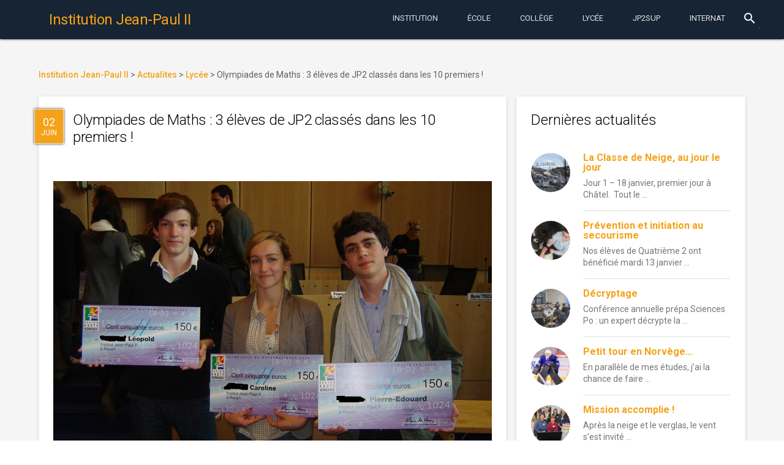

--- FILE ---
content_type: text/html; charset=UTF-8
request_url: https://www.institutionjeanpaul2.fr/2010/06/02/olympiades-de-maths-3-eleves-de-jp2-classes-dans-les-10-premiers/
body_size: 13555
content:
<!DOCTYPE html>
<html lang="fr-FR"
	prefix="og: https://ogp.me/ns#"  class="no-js">
    <head>
        <meta charset="UTF-8">
        <meta http-equiv="X-UA-Compatible" content="IE=edge">
        <meta name="viewport" content="width=device-width, initial-scale=1.0, maximum-scale=1.0, user-scalable=0">
        <meta name="theme-color" content="#162433">
        <meta name="msapplication-navbutton-color" content="#162433">
        <meta name="apple-mobile-web-app-status-bar-style" content="#162433">
        <link rel="icon" href="/wp-content/themes/jp2mdl/img/favicon.ico" type="image/x-icon">
        <link rel="profile" href="http://gmpg.org/xfn/11">
                <link rel="stylesheet" href="//fonts.googleapis.com/css?family=Roboto:300,400,500,700" type="text/css">
        <link rel="stylesheet" href="//fonts.googleapis.com/icon?family=Material+Icons">
        <script defer src="//code.getmdl.io/1.1.3/material.min.js"></script>
        <script>(function(html){html.className = html.className.replace(/\bno-js\b/,'js')})(document.documentElement);</script>
<title>Olympiades de Maths : 3 élèves de JP2 classés dans les 10 premiers ! | Institution Jean-Paul II</title>

		<!-- All in One SEO 4.1.1.2 -->
		<link rel="canonical" href="https://www.institutionjeanpaul2.fr/2010/06/02/olympiades-de-maths-3-eleves-de-jp2-classes-dans-les-10-premiers/" />
		<meta property="og:site_name" content="Institution Jean-Paul II | Institution Catholique privée Jean-Paul II à Rouen. Maternelle-École-College-Lycée. Choisir la confiance." />
		<meta property="og:type" content="article" />
		<meta property="og:title" content="Olympiades de Maths : 3 élèves de JP2 classés dans les 10 premiers ! | Institution Jean-Paul II" />
		<meta property="og:url" content="https://www.institutionjeanpaul2.fr/2010/06/02/olympiades-de-maths-3-eleves-de-jp2-classes-dans-les-10-premiers/" />
		<meta property="article:published_time" content="2010-06-01T22:00:00Z" />
		<meta property="article:modified_time" content="2016-09-14T22:58:42Z" />
		<meta name="twitter:card" content="summary" />
		<meta name="twitter:domain" content="www.institutionjeanpaul2.fr" />
		<meta name="twitter:title" content="Olympiades de Maths : 3 élèves de JP2 classés dans les 10 premiers ! | Institution Jean-Paul II" />
		<script type="application/ld+json" class="aioseo-schema">
			{"@context":"https:\/\/schema.org","@graph":[{"@type":"WebSite","@id":"https:\/\/www.institutionjeanpaul2.fr\/#website","url":"https:\/\/www.institutionjeanpaul2.fr\/","name":"Institution Jean-Paul II","description":"Institution Catholique priv\u00e9e Jean-Paul II \u00e0 Rouen. Maternelle-\u00c9cole-College-Lyc\u00e9e. Choisir la confiance.","publisher":{"@id":"https:\/\/www.institutionjeanpaul2.fr\/#organization"}},{"@type":"Organization","@id":"https:\/\/www.institutionjeanpaul2.fr\/#organization","name":"Institution Jean-Paul II","url":"https:\/\/www.institutionjeanpaul2.fr\/"},{"@type":"BreadcrumbList","@id":"https:\/\/www.institutionjeanpaul2.fr\/2010\/06\/02\/olympiades-de-maths-3-eleves-de-jp2-classes-dans-les-10-premiers\/#breadcrumblist","itemListElement":[{"@type":"ListItem","@id":"https:\/\/www.institutionjeanpaul2.fr\/#listItem","position":"1","item":{"@id":"https:\/\/www.institutionjeanpaul2.fr\/#item","name":"Accueil","description":"Institution Catholique priv\u00e9e Jean-Paul II \u00e0 Rouen. Maternelle-\u00c9cole-College-Lyc\u00e9e. Choisir la confiance.","url":"https:\/\/www.institutionjeanpaul2.fr\/"},"nextItem":"https:\/\/www.institutionjeanpaul2.fr\/2010\/#listItem"},{"@type":"ListItem","@id":"https:\/\/www.institutionjeanpaul2.fr\/2010\/#listItem","position":"2","item":{"@id":"https:\/\/www.institutionjeanpaul2.fr\/2010\/#item","name":"2010","url":"https:\/\/www.institutionjeanpaul2.fr\/2010\/"},"nextItem":"https:\/\/www.institutionjeanpaul2.fr\/2010\/06\/#listItem","previousItem":"https:\/\/www.institutionjeanpaul2.fr\/#listItem"},{"@type":"ListItem","@id":"https:\/\/www.institutionjeanpaul2.fr\/2010\/06\/#listItem","position":"3","item":{"@id":"https:\/\/www.institutionjeanpaul2.fr\/2010\/06\/#item","name":"June","url":"https:\/\/www.institutionjeanpaul2.fr\/2010\/06\/"},"nextItem":"https:\/\/www.institutionjeanpaul2.fr\/2010\/06\/02\/#listItem","previousItem":"https:\/\/www.institutionjeanpaul2.fr\/2010\/#listItem"},{"@type":"ListItem","@id":"https:\/\/www.institutionjeanpaul2.fr\/2010\/06\/02\/#listItem","position":"4","item":{"@id":"https:\/\/www.institutionjeanpaul2.fr\/2010\/06\/02\/#item","name":"1","url":"https:\/\/www.institutionjeanpaul2.fr\/2010\/06\/02\/"},"nextItem":"https:\/\/www.institutionjeanpaul2.fr\/2010\/06\/02\/olympiades-de-maths-3-eleves-de-jp2-classes-dans-les-10-premiers\/#listItem","previousItem":"https:\/\/www.institutionjeanpaul2.fr\/2010\/06\/#listItem"},{"@type":"ListItem","@id":"https:\/\/www.institutionjeanpaul2.fr\/2010\/06\/02\/olympiades-de-maths-3-eleves-de-jp2-classes-dans-les-10-premiers\/#listItem","position":"5","item":{"@id":"https:\/\/www.institutionjeanpaul2.fr\/2010\/06\/02\/olympiades-de-maths-3-eleves-de-jp2-classes-dans-les-10-premiers\/#item","name":"Olympiades de Maths : 3 \u00e9l\u00e8ves de JP2 class\u00e9s dans les 10 premiers !","url":"https:\/\/www.institutionjeanpaul2.fr\/2010\/06\/02\/olympiades-de-maths-3-eleves-de-jp2-classes-dans-les-10-premiers\/"},"previousItem":"https:\/\/www.institutionjeanpaul2.fr\/2010\/06\/02\/#listItem"}]},{"@type":"WebPage","@id":"https:\/\/www.institutionjeanpaul2.fr\/2010\/06\/02\/olympiades-de-maths-3-eleves-de-jp2-classes-dans-les-10-premiers\/#webpage","url":"https:\/\/www.institutionjeanpaul2.fr\/2010\/06\/02\/olympiades-de-maths-3-eleves-de-jp2-classes-dans-les-10-premiers\/","name":"Olympiades de Maths : 3 \u00e9l\u00e8ves de JP2 class\u00e9s dans les 10 premiers ! | Institution Jean-Paul II","inLanguage":"fr-FR","isPartOf":{"@id":"https:\/\/www.institutionjeanpaul2.fr\/#website"},"breadcrumb":{"@id":"https:\/\/www.institutionjeanpaul2.fr\/2010\/06\/02\/olympiades-de-maths-3-eleves-de-jp2-classes-dans-les-10-premiers\/#breadcrumblist"},"author":"https:\/\/www.institutionjeanpaul2.fr\/2010\/06\/02\/olympiades-de-maths-3-eleves-de-jp2-classes-dans-les-10-premiers\/#author","creator":"https:\/\/www.institutionjeanpaul2.fr\/2010\/06\/02\/olympiades-de-maths-3-eleves-de-jp2-classes-dans-les-10-premiers\/#author","image":{"@type":"ImageObject","@id":"https:\/\/www.institutionjeanpaul2.fr\/#mainImage","url":"https:\/\/www.institutionjeanpaul2.fr\/wp-content\/uploads\/2016\/08\/olympiades-de-maths-3-lves-de-jp2-classs-dans-les-10-premiers.JPG","width":"820","height":"615"},"primaryImageOfPage":{"@id":"https:\/\/www.institutionjeanpaul2.fr\/2010\/06\/02\/olympiades-de-maths-3-eleves-de-jp2-classes-dans-les-10-premiers\/#mainImage"},"datePublished":"2010-06-01T22:00:00+02:00","dateModified":"2016-09-14T22:58:42+02:00"},{"@type":"Article","@id":"https:\/\/www.institutionjeanpaul2.fr\/2010\/06\/02\/olympiades-de-maths-3-eleves-de-jp2-classes-dans-les-10-premiers\/#article","name":"Olympiades de Maths : 3 \u00e9l\u00e8ves de JP2 class\u00e9s dans les 10 premiers ! | Institution Jean-Paul II","headline":"Olympiades de Maths : 3 \u00e9l\u00e8ves de JP2 class\u00e9s dans les 10 premiers !","author":{"@id":"https:\/\/www.institutionjeanpaul2.fr\/author\/#author"},"publisher":{"@id":"https:\/\/www.institutionjeanpaul2.fr\/#organization"},"datePublished":"2010-06-01T22:00:00+02:00","dateModified":"2016-09-14T22:58:42+02:00","articleSection":"Lyc\u00e9e","mainEntityOfPage":{"@id":"https:\/\/www.institutionjeanpaul2.fr\/2010\/06\/02\/olympiades-de-maths-3-eleves-de-jp2-classes-dans-les-10-premiers\/#webpage"},"isPartOf":{"@id":"https:\/\/www.institutionjeanpaul2.fr\/2010\/06\/02\/olympiades-de-maths-3-eleves-de-jp2-classes-dans-les-10-premiers\/#webpage"},"image":{"@type":"ImageObject","@id":"https:\/\/www.institutionjeanpaul2.fr\/#articleImage","url":"https:\/\/www.institutionjeanpaul2.fr\/wp-content\/uploads\/2016\/08\/olympiades-de-maths-3-lves-de-jp2-classs-dans-les-10-premiers.JPG","width":"820","height":"615"}}]}
		</script>
		<!-- All in One SEO -->

<link rel='dns-prefetch' href='//fonts.googleapis.com' />
<link rel='dns-prefetch' href='//s.w.org' />
<link rel="alternate" type="application/rss+xml" title="Institution Jean-Paul II &raquo; Flux" href="https://www.institutionjeanpaul2.fr/feed/" />
<link rel="alternate" type="application/rss+xml" title="Institution Jean-Paul II &raquo; Flux des commentaires" href="https://www.institutionjeanpaul2.fr/comments/feed/" />
<link rel="alternate" type="text/calendar" title="Institution Jean-Paul II &raquo; Flux iCal" href="https://www.institutionjeanpaul2.fr/evenements/?ical=1" />
		<!-- This site uses the Google Analytics by ExactMetrics plugin v6.7.0 - Using Analytics tracking - https://www.exactmetrics.com/ -->
		<!-- Note: ExactMetrics is not currently configured on this site. The site owner needs to authenticate with Google Analytics in the ExactMetrics settings panel. -->
					<!-- No UA code set -->
				<!-- / Google Analytics by ExactMetrics -->
				<script type="text/javascript">
			window._wpemojiSettings = {"baseUrl":"https:\/\/s.w.org\/images\/core\/emoji\/13.0.1\/72x72\/","ext":".png","svgUrl":"https:\/\/s.w.org\/images\/core\/emoji\/13.0.1\/svg\/","svgExt":".svg","source":{"concatemoji":"https:\/\/www.institutionjeanpaul2.fr\/wp-includes\/js\/wp-emoji-release.min.js?ver=5.7.14"}};
			!function(e,a,t){var n,r,o,i=a.createElement("canvas"),p=i.getContext&&i.getContext("2d");function s(e,t){var a=String.fromCharCode;p.clearRect(0,0,i.width,i.height),p.fillText(a.apply(this,e),0,0);e=i.toDataURL();return p.clearRect(0,0,i.width,i.height),p.fillText(a.apply(this,t),0,0),e===i.toDataURL()}function c(e){var t=a.createElement("script");t.src=e,t.defer=t.type="text/javascript",a.getElementsByTagName("head")[0].appendChild(t)}for(o=Array("flag","emoji"),t.supports={everything:!0,everythingExceptFlag:!0},r=0;r<o.length;r++)t.supports[o[r]]=function(e){if(!p||!p.fillText)return!1;switch(p.textBaseline="top",p.font="600 32px Arial",e){case"flag":return s([127987,65039,8205,9895,65039],[127987,65039,8203,9895,65039])?!1:!s([55356,56826,55356,56819],[55356,56826,8203,55356,56819])&&!s([55356,57332,56128,56423,56128,56418,56128,56421,56128,56430,56128,56423,56128,56447],[55356,57332,8203,56128,56423,8203,56128,56418,8203,56128,56421,8203,56128,56430,8203,56128,56423,8203,56128,56447]);case"emoji":return!s([55357,56424,8205,55356,57212],[55357,56424,8203,55356,57212])}return!1}(o[r]),t.supports.everything=t.supports.everything&&t.supports[o[r]],"flag"!==o[r]&&(t.supports.everythingExceptFlag=t.supports.everythingExceptFlag&&t.supports[o[r]]);t.supports.everythingExceptFlag=t.supports.everythingExceptFlag&&!t.supports.flag,t.DOMReady=!1,t.readyCallback=function(){t.DOMReady=!0},t.supports.everything||(n=function(){t.readyCallback()},a.addEventListener?(a.addEventListener("DOMContentLoaded",n,!1),e.addEventListener("load",n,!1)):(e.attachEvent("onload",n),a.attachEvent("onreadystatechange",function(){"complete"===a.readyState&&t.readyCallback()})),(n=t.source||{}).concatemoji?c(n.concatemoji):n.wpemoji&&n.twemoji&&(c(n.twemoji),c(n.wpemoji)))}(window,document,window._wpemojiSettings);
		</script>
		<style type="text/css">
img.wp-smiley,
img.emoji {
	display: inline !important;
	border: none !important;
	box-shadow: none !important;
	height: 1em !important;
	width: 1em !important;
	margin: 0 .07em !important;
	vertical-align: -0.1em !important;
	background: none !important;
	padding: 0 !important;
}
</style>
	<link rel='stylesheet' id='wp-block-library-css'  href='https://www.institutionjeanpaul2.fr/wp-includes/css/dist/block-library/style.min.css?ver=5.7.14' type='text/css' media='all' />
<style id='wp-block-library-inline-css' type='text/css'>
.has-text-align-justify{text-align:justify;}
</style>
<link rel='stylesheet' id='wp-childpages-css'  href='https://www.institutionjeanpaul2.fr/wp-content/plugins/childpages/public/css/wp-childpages-public.css?ver=1.0.0' type='text/css' media='all' />
<link rel='stylesheet' id='wordpress-popular-posts-css-css'  href='https://www.institutionjeanpaul2.fr/wp-content/plugins/wordpress-popular-posts/public/css/wpp.css?ver=4.2.2' type='text/css' media='all' />
<link rel='stylesheet' id='twentysixteen-fonts-css'  href='https://fonts.googleapis.com/css?family=Merriweather%3A400%2C700%2C900%2C400italic%2C700italic%2C900italic%7CMontserrat%3A400%2C700%7CInconsolata%3A400&#038;subset=latin%2Clatin-ext' type='text/css' media='all' />
<link rel='stylesheet' id='genericons-css'  href='https://www.institutionjeanpaul2.fr/wp-content/plugins/jetpack/_inc/genericons/genericons/genericons.css?ver=3.1' type='text/css' media='all' />
<link rel='stylesheet' id='twentysixteen-style-css'  href='https://www.institutionjeanpaul2.fr/wp-content/themes/jp2mdl/style.css?ver=5.7.14' type='text/css' media='all' />
<!--[if lt IE 10]>
<link rel='stylesheet' id='twentysixteen-ie-css'  href='https://www.institutionjeanpaul2.fr/wp-content/themes/jp2mdl/css/ie.css?ver=20150930' type='text/css' media='all' />
<![endif]-->
<!--[if lt IE 9]>
<link rel='stylesheet' id='twentysixteen-ie8-css'  href='https://www.institutionjeanpaul2.fr/wp-content/themes/jp2mdl/css/ie8.css?ver=20151230' type='text/css' media='all' />
<![endif]-->
<!--[if lt IE 8]>
<link rel='stylesheet' id='twentysixteen-ie7-css'  href='https://www.institutionjeanpaul2.fr/wp-content/themes/jp2mdl/css/ie7.css?ver=20150930' type='text/css' media='all' />
<![endif]-->
<link rel='stylesheet' id='jetpack_css-css'  href='https://www.institutionjeanpaul2.fr/wp-content/plugins/jetpack/css/jetpack.css?ver=9.7.3' type='text/css' media='all' />
<script type='text/javascript' src='https://www.institutionjeanpaul2.fr/wp-includes/js/jquery/jquery.min.js?ver=3.5.1' id='jquery-core-js'></script>
<script type='text/javascript' src='https://www.institutionjeanpaul2.fr/wp-includes/js/jquery/jquery-migrate.min.js?ver=3.3.2' id='jquery-migrate-js'></script>
<script type='text/javascript' src='https://www.institutionjeanpaul2.fr/wp-content/plugins/childpages/public/js/wp-childpages-public.js?ver=1.0.0' id='wp-childpages-js'></script>
<script type='text/javascript' id='wpp-js-js-extra'>
/* <![CDATA[ */
var wpp_params = {"sampling_active":"0","sampling_rate":"100","ajax_url":"https:\/\/www.institutionjeanpaul2.fr\/wp-json\/wordpress-popular-posts\/v1\/popular-posts\/","ID":"487","token":"71667243fe","debug":""};
/* ]]> */
</script>
<script type='text/javascript' src='https://www.institutionjeanpaul2.fr/wp-content/plugins/wordpress-popular-posts/public/js/wpp-4.2.0.min.js?ver=4.2.2' id='wpp-js-js'></script>
<!--[if lt IE 9]>
<script type='text/javascript' src='https://www.institutionjeanpaul2.fr/wp-content/themes/jp2mdl/js/html5.js?ver=3.7.3' id='twentysixteen-html5-js'></script>
<![endif]-->
<link rel="https://api.w.org/" href="https://www.institutionjeanpaul2.fr/wp-json/" /><link rel="alternate" type="application/json" href="https://www.institutionjeanpaul2.fr/wp-json/wp/v2/posts/487" /><link rel="EditURI" type="application/rsd+xml" title="RSD" href="https://www.institutionjeanpaul2.fr/xmlrpc.php?rsd" />
<link rel="wlwmanifest" type="application/wlwmanifest+xml" href="https://www.institutionjeanpaul2.fr/wp-includes/wlwmanifest.xml" /> 
<meta name="generator" content="WordPress 5.7.14" />
<link rel='shortlink' href='https://www.institutionjeanpaul2.fr/?p=487' />
<link rel="alternate" type="application/json+oembed" href="https://www.institutionjeanpaul2.fr/wp-json/oembed/1.0/embed?url=https%3A%2F%2Fwww.institutionjeanpaul2.fr%2F2010%2F06%2F02%2Folympiades-de-maths-3-eleves-de-jp2-classes-dans-les-10-premiers%2F" />
<link rel="alternate" type="text/xml+oembed" href="https://www.institutionjeanpaul2.fr/wp-json/oembed/1.0/embed?url=https%3A%2F%2Fwww.institutionjeanpaul2.fr%2F2010%2F06%2F02%2Folympiades-de-maths-3-eleves-de-jp2-classes-dans-les-10-premiers%2F&#038;format=xml" />
<meta name="tec-api-version" content="v1"><meta name="tec-api-origin" content="https://www.institutionjeanpaul2.fr"><link rel="https://theeventscalendar.com/" href="https://www.institutionjeanpaul2.fr/wp-json/tribe/events/v1/" /><style type='text/css'>img#wpstats{display:none}</style>
		        <link rel="stylesheet" href="/wp-content/themes/jp2mdl/css/material.min.css" />
        <link rel="stylesheet" href="/wp-content/themes/jp2mdl/css/swiper.min.css" />
        <link rel="stylesheet" href="/wp-content/themes/jp2mdl/css/jp2mdl.css" />
    </head>
    <body class="post-template-default single single-post postid-487 single-format-standard tribe-no-js group-blog">
        <div class="mdl-layout mdl-js-layout mdl-layout--fixed-header mdl-color--grey-100 mdl-color-text--grey-700">
            <header id="header" role="banner" class="mdl-layout__header">
                <div class="mdl-layout__header-row">
                    <!-- Title -->
                    <span class="mdl-layout-title">
                        <a href="https://www.institutionjeanpaul2.fr/" rel="home">
                            <h1>Institution Jean-Paul II</h1>
                        </a>
                    </span>
                    <div class="mdl-layout-spacer"></div>
                    <nav class="mdl-navigation mdl-layout--large-screen-only">
                    <a class="mdl-navigation__link mdl-typography--text-uppercase menu-item menu-item-type-post_type menu-item-object-page" href="https://www.institutionjeanpaul2.fr/notre-projet-educatif/">Institution</a></li>
<a class="mdl-navigation__link mdl-typography--text-uppercase menu-item menu-item-type-post_type menu-item-object-page" href="https://www.institutionjeanpaul2.fr/maternelle-elementaire/">École</a></li>
<a class="mdl-navigation__link mdl-typography--text-uppercase menu-item menu-item-type-post_type menu-item-object-page" href="https://www.institutionjeanpaul2.fr/college/">Collège</a></li>
<a class="mdl-navigation__link mdl-typography--text-uppercase menu-item menu-item-type-post_type menu-item-object-page" href="https://www.institutionjeanpaul2.fr/lycee/">Lycée</a></li>
<a class="mdl-navigation__link mdl-typography--text-uppercase menu-item menu-item-type-post_type menu-item-object-page" href="https://www.institutionjeanpaul2.fr/jp2sup-bts-classes-preparatoires/">JP2Sup</a></li>
<a class="mdl-navigation__link mdl-typography--text-uppercase menu-item menu-item-type-post_type menu-item-object-page" href="https://www.institutionjeanpaul2.fr/internat/">Internat</a></li>
                    </nav>
                    <div class="mdl-textfield mdl-js-textfield mdl-textfield--expandable mdl-textfield--floating-label mdl-textfield--align-right mdl-layout--large-screen-only">
                        <form action="/">
                            <label class="mdl-button mdl-js-button mdl-button--icon" for="waterfall-exp">
                                <i class="material-icons">search</i>
                            </label>
                            <div class="mdl-textfield__expandable-holder">
                                <input class="mdl-textfield__input" type="text" name="s" id="waterfall-exp">
                            </div>
                        </form>
                    </div>
                </div>
            </header>
            <div class="mdl-layout__drawer">
                <span class="mdl-layout-title"><a href="https://www.institutionjeanpaul2.fr/" rel="home">Institution Jean-Paul II</a></span>
                <nav class="mdl-navigation">
                    <li id="menu-item-4230" class="menu-item menu-item-type-post_type menu-item-object-page menu-item-has-children menu-item-4230"><a href="https://www.institutionjeanpaul2.fr/notre-projet-educatif/">Institution<i class="material-icons">keyboard_arrow_left</i></a>
<ul class="sub-menu">
	<li id="menu-item-4313" class="menu-item menu-item-type-post_type menu-item-object-page menu-item-4313"><a href="https://www.institutionjeanpaul2.fr/inscriptions/">Inscriptions</a></li>
	<li id="menu-item-4314" class="menu-item menu-item-type-post_type menu-item-object-page menu-item-4314"><a href="https://www.institutionjeanpaul2.fr/a-qui-sadresser/">A qui s’adresser ?</a></li>
	<li id="menu-item-4321" class="menu-item menu-item-type-post_type menu-item-object-page menu-item-4321"><a href="https://www.institutionjeanpaul2.fr/restauration/">Restauration</a></li>
	<li id="menu-item-4322" class="menu-item menu-item-type-post_type menu-item-object-page menu-item-4322"><a href="https://www.institutionjeanpaul2.fr/menus-de-la-semaine/">Menus de la semaine</a></li>
	<li id="menu-item-4328" class="menu-item menu-item-type-post_type menu-item-object-page menu-item-4328"><a href="https://www.institutionjeanpaul2.fr/a-p-e-l/">A.P.E.L. Jean-Paul II</a></li>
	<li id="menu-item-4327" class="menu-item menu-item-type-post_type menu-item-object-page menu-item-4327"><a href="https://www.institutionjeanpaul2.fr/o-g-e-c/">O.G.E.C.</a></li>
	<li id="menu-item-4323" class="menu-item menu-item-type-post_type menu-item-object-page menu-item-4323"><a href="https://www.institutionjeanpaul2.fr/pastorale/">Pastorale</a></li>
	<li id="menu-item-4315" class="menu-item menu-item-type-post_type menu-item-object-page menu-item-4315"><a href="https://www.institutionjeanpaul2.fr/organigramme/">Professeurs et Membres du Personnel 2023-2024</a></li>
	<li id="menu-item-4316" class="menu-item menu-item-type-post_type menu-item-object-page menu-item-4316"><a href="https://www.institutionjeanpaul2.fr/espace-scolinfo/">Espace EcoleDirecte</a></li>
	<li id="menu-item-4317" class="menu-item menu-item-type-post_type menu-item-object-page menu-item-4317"><a href="https://www.institutionjeanpaul2.fr/calendrier/">Calendrier Général</a></li>
	<li id="menu-item-4318" class="menu-item menu-item-type-post_type menu-item-object-page menu-item-4318"><a href="https://www.institutionjeanpaul2.fr/espace-professeurs/">Espace Professeurs</a></li>
	<li id="menu-item-4319" class="menu-item menu-item-type-post_type menu-item-object-page menu-item-4319"><a href="https://www.institutionjeanpaul2.fr/espace-tice/">Espace TICE</a></li>
	<li id="menu-item-4320" class="menu-item menu-item-type-post_type menu-item-object-page menu-item-4320"><a href="https://www.institutionjeanpaul2.fr/tutoriels/">Tutoriels</a></li>
	<li id="menu-item-4324" class="menu-item menu-item-type-post_type menu-item-object-page menu-item-4324"><a href="https://www.institutionjeanpaul2.fr/ouverture-a-linternational/">Ouverture à l’International</a></li>
	<li id="menu-item-4325" class="menu-item menu-item-type-post_type menu-item-object-page menu-item-4325"><a href="https://www.institutionjeanpaul2.fr/lechiquier-de-jean-paul-ii/">L’Echiquier de Jean-Paul II</a></li>
	<li id="menu-item-4329" class="menu-item menu-item-type-post_type menu-item-object-page menu-item-4329"><a href="https://www.institutionjeanpaul2.fr/anciens-eleves-de-jp2/">Anciens élèves de JP2</a></li>
	<li id="menu-item-4330" class="menu-item menu-item-type-post_type menu-item-object-page menu-item-4330"><a href="https://www.institutionjeanpaul2.fr/anciens-eleves-de-jl/">Anciens élèves de JL</a></li>
</ul>
</li>
<li id="menu-item-4231" class="menu-item menu-item-type-post_type menu-item-object-page menu-item-has-children menu-item-4231"><a href="https://www.institutionjeanpaul2.fr/maternelle-elementaire/">École<i class="material-icons">keyboard_arrow_left</i></a>
<ul class="sub-menu">
	<li id="menu-item-4236" class="menu-item menu-item-type-post_type menu-item-object-page menu-item-4236"><a href="https://www.institutionjeanpaul2.fr/maternelle-elementaire/reglement-interieur-de-lecole/">Règlement Intérieur de l’Ecole</a></li>
	<li id="menu-item-4239" class="menu-item menu-item-type-post_type menu-item-object-page menu-item-4239"><a href="https://www.institutionjeanpaul2.fr/maternelle-elementaire/de-la-maternelle-a-la-sixieme-du-bcd-au-cdi/">De la Maternelle à la Sixième : de la BCD au CDI !</a></li>
	<li id="menu-item-4238" class="menu-item menu-item-type-post_type menu-item-object-page menu-item-4238"><a href="https://www.institutionjeanpaul2.fr/maternelle-elementaire/la-tutelle-des-soeurs-du-sacre-coeur-de-jesus-de-saint-aubin-les-elbeuf/">La Tutelle des Soeurs du Sacré-Coeur de Jésus de Saint-Aubin-lès-Elbeuf</a></li>
	<li id="menu-item-4237" class="menu-item menu-item-type-post_type menu-item-object-page menu-item-4237"><a href="https://www.institutionjeanpaul2.fr/maternelle-elementaire/inauguration-de-lespace-mere-saint-joseph-21-sept-2010/">Inauguration de l’Espace Mère Saint-Joseph 21 sept. 2010</a></li>
</ul>
</li>
<li id="menu-item-4232" class="menu-item menu-item-type-post_type menu-item-object-page menu-item-has-children menu-item-4232"><a href="https://www.institutionjeanpaul2.fr/college/">Collège<i class="material-icons">keyboard_arrow_left</i></a>
<ul class="sub-menu">
	<li id="menu-item-4290" class="menu-item menu-item-type-post_type menu-item-object-page menu-item-4290"><a href="https://www.institutionjeanpaul2.fr/college/liste-des-fournitures-scolaires-pour-septembre-2016/">Liste des FOURNITURES SCOLAIRES pour septembre 2025</a></li>
	<li id="menu-item-4291" class="menu-item menu-item-type-post_type menu-item-object-page menu-item-4291"><a href="https://www.institutionjeanpaul2.fr/college/le-c-d-i-de-linstitution/">Le C.D.I. de l’Institution</a></li>
	<li id="menu-item-4294" class="menu-item menu-item-type-post_type menu-item-object-page menu-item-4294"><a href="https://www.institutionjeanpaul2.fr/college/la-classe-de-neige-en-quatrieme/">La Classe de Neige 2026 en Quatrième</a></li>
	<li id="menu-item-4295" class="menu-item menu-item-type-post_type menu-item-object-page menu-item-4295"><a href="https://www.institutionjeanpaul2.fr/college/apres-la-troisieme-le-diaporama-en-ligne/">Après la Troisième : le DIAPORAMA en ligne</a></li>
	<li id="menu-item-4297" class="menu-item menu-item-type-post_type menu-item-object-page menu-item-4297"><a href="https://www.institutionjeanpaul2.fr/college/livret-de-stage-eleves-de-troisieme/">Livret de Stage – Elèves de Troisième</a></li>
	<li id="menu-item-4296" class="menu-item menu-item-type-post_type menu-item-object-page menu-item-4296"><a href="https://www.institutionjeanpaul2.fr/college/les-resultats-au-brevet-des-colleges/">Les Résultats au Brevet des Collèges, DNB Pro et CFG</a></li>
	<li id="menu-item-4298" class="menu-item menu-item-type-post_type menu-item-object-page menu-item-4298"><a href="https://www.institutionjeanpaul2.fr/college/simulation-individuelle-pour-lobtention-du-dnb/">Simulation individuelle pour l&rsquo;obtention du DNB</a></li>
	<li id="menu-item-4299" class="menu-item menu-item-type-post_type menu-item-object-page menu-item-4299"><a href="https://www.institutionjeanpaul2.fr/college/la-classe-de-sixieme/">La classe de SIXIEME</a></li>
	<li id="menu-item-4300" class="menu-item menu-item-type-post_type menu-item-object-page menu-item-4300"><a href="https://www.institutionjeanpaul2.fr/college/les-mardis-des-sixiemes/">Les Mardis des Sixièmes</a></li>
	<li id="menu-item-4301" class="menu-item menu-item-type-post_type menu-item-object-page menu-item-4301"><a href="https://www.institutionjeanpaul2.fr/college/la-classe-de-cinquieme/">La classe de CINQUIEME</a></li>
	<li id="menu-item-4303" class="menu-item menu-item-type-post_type menu-item-object-page menu-item-4303"><a href="https://www.institutionjeanpaul2.fr/college/la-classe-de-quatrieme/">La classe de QUATRIEME</a></li>
	<li id="menu-item-4302" class="menu-item menu-item-type-post_type menu-item-object-page menu-item-4302"><a href="https://www.institutionjeanpaul2.fr/college/la-classe-de-troisieme/">La classe de TROISIEME</a></li>
	<li id="menu-item-4304" class="menu-item menu-item-type-post_type menu-item-object-page menu-item-4304"><a href="https://www.institutionjeanpaul2.fr/college/la-segpa/">La SEGPA</a></li>
	<li id="menu-item-4305" class="menu-item menu-item-type-post_type menu-item-object-page menu-item-4305"><a href="https://www.institutionjeanpaul2.fr/college/certificat-medical-daptitude-partielle-ou-dinaptitude-totale-a-la-pratique-de-leps/">Certificat médical d’aptitude partielle ou d’inaptitude totale à la pratique de l’EPS</a></li>
	<li id="menu-item-4306" class="menu-item menu-item-type-post_type menu-item-object-page menu-item-4306"><a href="https://www.institutionjeanpaul2.fr/college/reglement-interieur-du-college/">Règlement Intérieur du COLLEGE</a></li>
	<li id="menu-item-4307" class="menu-item menu-item-type-post_type menu-item-object-page menu-item-4307"><a href="https://www.institutionjeanpaul2.fr/college/le-secourisme-en-troisieme/">Le Secourisme en Troisième</a></li>
	<li id="menu-item-4309" class="menu-item menu-item-type-post_type menu-item-object-page menu-item-4309"><a href="https://www.institutionjeanpaul2.fr/college/lassociation-sportive/">L’Association Sportive</a></li>
	<li id="menu-item-4310" class="menu-item menu-item-type-post_type menu-item-object-page menu-item-4310"><a href="https://www.institutionjeanpaul2.fr/college/lespace-sixiemes/">L’Espace Sixièmes</a></li>
	<li id="menu-item-4311" class="menu-item menu-item-type-post_type menu-item-object-page menu-item-4311"><a href="https://www.institutionjeanpaul2.fr/college/les-e-i-p-enfants-intellectuellement-precoces/">Les E.I.P. (Enfants Intellectuellement Précoces)</a></li>
	<li id="menu-item-4312" class="menu-item menu-item-type-post_type menu-item-object-page menu-item-4312"><a href="https://www.institutionjeanpaul2.fr/college/concours-de-la-resistance-et-de-la-deportation/">Concours de la Résistance et de la Déportation</a></li>
</ul>
</li>
<li id="menu-item-4233" class="menu-item menu-item-type-post_type menu-item-object-page menu-item-has-children menu-item-4233"><a href="https://www.institutionjeanpaul2.fr/lycee/">Lycée<i class="material-icons">keyboard_arrow_left</i></a>
<ul class="sub-menu">
	<li id="menu-item-4259" class="menu-item menu-item-type-post_type menu-item-object-page menu-item-4259"><a href="https://www.institutionjeanpaul2.fr/lycee/resultats-au-baccalaureat/">Résultats au Baccalauréat</a></li>
	<li id="menu-item-11165" class="menu-item menu-item-type-post_type menu-item-object-page menu-item-11165"><a href="https://www.institutionjeanpaul2.fr/lycee/liste-des-manuels-au-lycee-rentree-sept-2016/">Liste des MANUELS au Lycée – Rentrée sept. 2018</a></li>
	<li id="menu-item-4261" class="menu-item menu-item-type-post_type menu-item-object-page menu-item-4261"><a href="https://www.institutionjeanpaul2.fr/lycee/apres-la-classe-de-seconde/">Après la Classe de Seconde</a></li>
	<li id="menu-item-4267" class="menu-item menu-item-type-post_type menu-item-object-page menu-item-4267"><a href="https://www.institutionjeanpaul2.fr/lycee/portail-post-bac-procedure-apb-2015/">Portail Post-Bac (Procédure Parcoursup) 2026</a></li>
	<li id="menu-item-4272" class="menu-item menu-item-type-post_type menu-item-object-page menu-item-4272"><a href="https://www.institutionjeanpaul2.fr/lycee/organisation-de-lepreuve-eps-au-bac/">Organisation de l’épreuve EPS au Bac</a></li>
	<li id="menu-item-4262" class="menu-item menu-item-type-post_type menu-item-object-page menu-item-4262"><a href="https://www.institutionjeanpaul2.fr/lycee/la-classe-de-seconde/">La classe de SECONDE</a></li>
	<li id="menu-item-4273" class="menu-item menu-item-type-post_type menu-item-object-page menu-item-4273"><a href="https://www.institutionjeanpaul2.fr/lycee/les-enseignements-dexploration-en-seconde/">Les enseignements d&rsquo;exploration en Seconde</a></li>
	<li id="menu-item-4264" class="menu-item menu-item-type-post_type menu-item-object-page menu-item-4264"><a href="https://www.institutionjeanpaul2.fr/lycee/la-classe-de-premiere/">La classe de PREMIERE</a></li>
	<li id="menu-item-4274" class="menu-item menu-item-type-post_type menu-item-object-page menu-item-4274"><a href="https://www.institutionjeanpaul2.fr/lycee/la-section-stmg/">La filière STMG</a></li>
	<li id="menu-item-4265" class="menu-item menu-item-type-post_type menu-item-object-page menu-item-4265"><a href="https://www.institutionjeanpaul2.fr/lycee/la-classe-de-terminale/">La classe de TERMINALE</a></li>
	<li id="menu-item-4275" class="menu-item menu-item-type-post_type menu-item-object-page menu-item-4275"><a href="https://www.institutionjeanpaul2.fr/lycee/certificat-medical-daptitude-partielle-ou-dinaptitude-totale-a-la-pratique-de-leps/">Certificat médical d’aptitude partielle ou d’inaptitude totale à la pratique de l’EPS</a></li>
	<li id="menu-item-4277" class="menu-item menu-item-type-post_type menu-item-object-page menu-item-4277"><a href="https://www.institutionjeanpaul2.fr/lycee/reglement-interieur-du-lycee/">Règlement Intérieur du LYCEE</a></li>
	<li id="menu-item-4263" class="menu-item menu-item-type-post_type menu-item-object-page menu-item-4263"><a href="https://www.institutionjeanpaul2.fr/lycee/le-tutorat-en-seconde/">Le TUTORAT en Seconde</a></li>
	<li id="menu-item-4279" class="menu-item menu-item-type-post_type menu-item-object-page menu-item-4279"><a href="https://www.institutionjeanpaul2.fr/lycee/le-c-d-i-de-linstitution/">Le C.D.I. de l’Institution</a></li>
	<li id="menu-item-4281" class="menu-item menu-item-type-post_type menu-item-object-page menu-item-4281"><a href="https://www.institutionjeanpaul2.fr/lycee/lassociation-sportive/">L’Association Sportive</a></li>
	<li id="menu-item-4282" class="menu-item menu-item-type-post_type menu-item-object-page menu-item-4282"><a href="https://www.institutionjeanpaul2.fr/lycee/les-oraux-des-eaf-en-premiere/">Les oraux des EAF en Première</a></li>
	<li id="menu-item-4283" class="menu-item menu-item-type-post_type menu-item-object-page menu-item-4283"><a href="https://www.institutionjeanpaul2.fr/lycee/les-ecrits-des-eaf-en-premiere/">Les écrits des EAF en Première</a></li>
	<li id="menu-item-4285" class="menu-item menu-item-type-post_type menu-item-object-page menu-item-4285"><a href="https://www.institutionjeanpaul2.fr/lycee/le-forum-post-bac-pour-les-terminales/">Le Forum Post-Bac pour les Terminales et les Premières</a></li>
	<li id="menu-item-4286" class="menu-item menu-item-type-post_type menu-item-object-page menu-item-4286"><a href="https://www.institutionjeanpaul2.fr/lycee/loption-histoire-des-arts-h-d-a/">L’Option Histoire des Arts (H.D.A.)</a></li>
	<li id="menu-item-4287" class="menu-item menu-item-type-post_type menu-item-object-page menu-item-4287"><a href="https://www.institutionjeanpaul2.fr/lycee/les-laboratoires-de-linstitution/">Les Laboratoires de l’Institution</a></li>
	<li id="menu-item-4288" class="menu-item menu-item-type-post_type menu-item-object-page menu-item-4288"><a href="https://www.institutionjeanpaul2.fr/lycee/le-stage-en-entreprise-en-classe-de-premiere/">Le stage en entreprise, en classe de Première</a></li>
	<li id="menu-item-4289" class="menu-item menu-item-type-post_type menu-item-object-page menu-item-4289"><a href="https://www.institutionjeanpaul2.fr/lycee/le-championnat-de-voile/">Le Championnat de Voile</a></li>
</ul>
</li>
<li id="menu-item-4234" class="menu-item menu-item-type-post_type menu-item-object-page menu-item-has-children menu-item-4234"><a href="https://www.institutionjeanpaul2.fr/jp2sup-bts-classes-preparatoires/">JP2Sup<i class="material-icons">keyboard_arrow_left</i></a>
<ul class="sub-menu">
	<li id="menu-item-17337" class="menu-item menu-item-type-post_type menu-item-object-page menu-item-17337"><a href="https://www.institutionjeanpaul2.fr/jp2sup-bts-classes-preparatoires/portes-ouvertes-jp2sup/">Portes ouvertes JP2Sup</a></li>
	<li id="menu-item-16419" class="menu-item menu-item-type-post_type menu-item-object-page menu-item-16419"><a href="https://www.institutionjeanpaul2.fr/jp2sup-bts-classes-preparatoires/prepa-acces-sante/">Prépa V.I.SA’Sup (Véto-Ingé-SAnté) – Bac 0</a></li>
	<li id="menu-item-28846" class="menu-item menu-item-type-post_type menu-item-object-page menu-item-28846"><a href="https://www.institutionjeanpaul2.fr/jp2sup-bts-classes-preparatoires/bachelor-gapi/">Gestionnaire de Parcs Immobiliers (GPI) – Bac+3</a></li>
	<li id="menu-item-28847" class="menu-item menu-item-type-post_type menu-item-object-page menu-item-28847"><a href="https://www.institutionjeanpaul2.fr/jp2sup-bts-classes-preparatoires/mastere/">Manager des Actifs et Patrimoines Immobiliers (MAPI) – Bac+5</a></li>
	<li id="menu-item-4247" class="menu-item menu-item-type-post_type menu-item-object-page menu-item-4247"><a href="https://www.institutionjeanpaul2.fr/jp2sup-bts-classes-preparatoires/preparation-aux-cursus-scientifiques-mise-a-niveau-pcs/">Préparation aux Cursus Scientifiques (Mise à Niveau) – PCS</a></li>
	<li id="menu-item-4254" class="menu-item menu-item-type-post_type menu-item-object-page menu-item-4254"><a href="https://www.institutionjeanpaul2.fr/jp2sup-bts-classes-preparatoires/prepa-sciences-po-bac-0/">Prépa Sciences Po Bac 0</a></li>
	<li id="menu-item-4248" class="menu-item menu-item-type-post_type menu-item-object-page menu-item-4248"><a href="https://www.institutionjeanpaul2.fr/jp2sup-bts-classes-preparatoires/b-t-s-professions-immobilieres-en-formation-initiale/">B.T.S. Professions Immobilières en voie scolaire</a></li>
	<li id="menu-item-16507" class="menu-item menu-item-type-post_type menu-item-object-page menu-item-16507"><a href="https://www.institutionjeanpaul2.fr/jp2sup-bts-classes-preparatoires/b-t-s-professions-immobilieres-en-apprentissage/">B.T.S. Professions Immobilières en Apprentissage</a></li>
	<li id="menu-item-4253" class="menu-item menu-item-type-post_type menu-item-object-page menu-item-4253"><a href="https://www.institutionjeanpaul2.fr/jp2sup-bts-classes-preparatoires/les-resultats-de-nos-etudiants/">Les résultats 2025 de nos étudiants</a></li>
	<li id="menu-item-4246" class="menu-item menu-item-type-post_type menu-item-object-page menu-item-4246"><a href="https://www.institutionjeanpaul2.fr/inscriptions/les-inscriptions-dans-les-classes-post-bac-de-jp2sup/">Les inscriptions dans les classes post-bac de JP2Sup</a></li>
	<li id="menu-item-4258" class="menu-item menu-item-type-post_type menu-item-object-page menu-item-4258"><a href="https://www.institutionjeanpaul2.fr/jp2sup-bts-classes-preparatoires/reglement-interieur-du-post-bac/">Règlement Intérieur du Post-Bac</a></li>
	<li id="menu-item-16506" class="menu-item menu-item-type-post_type menu-item-object-page menu-item-16506"><a href="https://www.institutionjeanpaul2.fr/jp2sup-bts-classes-preparatoires/le-temoignage-dun-ancien-eleve/">Salons, Forums et Portes Ouvertes</a></li>
	<li id="menu-item-6403" class="menu-item menu-item-type-custom menu-item-object-custom menu-item-6403"><a target="_blank" rel="noopener" href="http://0763406p.esidoc.fr/">C.D.I. du Post-Bac</a></li>
</ul>
</li>
<li id="menu-item-4235" class="menu-item menu-item-type-post_type menu-item-object-page menu-item-has-children menu-item-4235"><a href="https://www.institutionjeanpaul2.fr/internat/">Internat<i class="material-icons">keyboard_arrow_left</i></a>
<ul class="sub-menu">
	<li id="menu-item-4241" class="menu-item menu-item-type-post_type menu-item-object-page menu-item-4241"><a href="https://www.institutionjeanpaul2.fr/internat/reglement-de-linternat-college/">Règlement de l’Internat Collège</a></li>
	<li id="menu-item-4242" class="menu-item menu-item-type-post_type menu-item-object-page menu-item-4242"><a href="https://www.institutionjeanpaul2.fr/internat/reglement-de-linternat-lycee/">Règlement de l’Internat Lycée</a></li>
	<li id="menu-item-4243" class="menu-item menu-item-type-post_type menu-item-object-page menu-item-4243"><a href="https://www.institutionjeanpaul2.fr/internat/activites-sportives-et-culturelles-de-linternat/">Activités sportives et culturelles de l’Internat</a></li>
</ul>
</li>
<li id="menu-item-4332" class="menu-item menu-item-type-custom menu-item-object-custom menu-item-has-children menu-item-4332"><a href="#">Histoire<i class="material-icons">keyboard_arrow_left</i></a>
<ul class="sub-menu">
	<li id="menu-item-4326" class="menu-item menu-item-type-post_type menu-item-object-page menu-item-4326"><a href="https://www.institutionjeanpaul2.fr/naissance-de-linstitution-jean-paul-ii/">Naissance de l’Institution Jean-Paul II</a></li>
	<li id="menu-item-4331" class="menu-item menu-item-type-post_type menu-item-object-page menu-item-4331"><a href="https://www.institutionjeanpaul2.fr/histoire-de-join-lambert/">Histoire de Join-Lambert</a></li>
	<li id="menu-item-6375" class="menu-item menu-item-type-post_type menu-item-object-page menu-item-6375"><a href="https://www.institutionjeanpaul2.fr/beatification-de-jean-paul-ii-nous-y-etions/">Béatification de Jean-Paul II</a></li>
</ul>
</li>
                </nav>
                <a href="#"></a>
            </div>
            <main class="mdl-layout__content" role="main">
                <div class="page-content">
                                            <section class="section--center mdl-grid">
                            <div class="breadcrumbs mdl-cell mdl-cell--12-col" typeof="BreadcrumbList" vocab="http://schema.org/">
                                                                    <!-- Breadcrumb NavXT 6.6.0 -->
<span property="itemListElement" typeof="ListItem"><a property="item" typeof="WebPage" title="Go to Institution Jean-Paul II." href="https://www.institutionjeanpaul2.fr" class="home" ><span property="name">Institution Jean-Paul II</span></a><meta property="position" content="1"></span> &gt; <span property="itemListElement" typeof="ListItem"><a property="item" typeof="WebPage" title="Go to Actualites." href="https://www.institutionjeanpaul2.fr/actualites/" class="post-root post post-post" ><span property="name">Actualites</span></a><meta property="position" content="2"></span> &gt; <span property="itemListElement" typeof="ListItem"><a property="item" typeof="WebPage" title="Go to the Lycée category archives." href="https://www.institutionjeanpaul2.fr/category/lycee/" class="taxonomy category" ><span property="name">Lycée</span></a><meta property="position" content="3"></span> &gt; <span property="itemListElement" typeof="ListItem"><span property="name" class="post post-post current-item">Olympiades de Maths : 3 élèves de JP2 classés dans les 10 premiers !</span><meta property="url" content="https://www.institutionjeanpaul2.fr/2010/06/02/olympiades-de-maths-3-eleves-de-jp2-classes-dans-les-10-premiers/"><meta property="position" content="4"></span>                                                            </div>
                        </section>
                    
<section class="content section--center mdl-grid mdl-grid--no-spacing">
    <div class="site-main mdl-cell mdl-cell--12-col mdl-cell--8-col-desktop">
                    <article id="post-487"  class="mdl-card mdl-cell mdl-cell--12-col mdl-shadow--2dp">
    <header class="mdl-card__title">
        <div class="date" title="02 juin 2010">
            <span class="day">02</span>
            <span class="month">Juin</span>
        </div>
        <h1 class="mdl-cell mdl-cell--12-col mdl-card__title-text">Olympiades de Maths : 3 élèves de JP2 classés dans les 10 premiers !</h1>    </header>

    
    <div class="entry-content mdl-cell mdl-cell--12-col mdl-card__supporting-text no-padding">
        <p><img loading="lazy" title="Les trois laur&eacute;ats de JP2" src="/images/img/Olymp Maths 006.JPG" alt="Les trois laur&eacute;ats de JP2" width="500" height="375" />Mercredi 2 juin, r&eacute;sultats des Olympiades de Math&eacute;matiques. Dans la s&eacute;rie ES, 3 &eacute;l&egrave;ves de l&rsquo;Institution se classent dans les dix premiers. Avec, en prime, un ch&egrave;que cadeau de 150 &euro; remis en mains propres par les Inspecteurs P&eacute;dagogiques R&eacute;gionaux de Maths. Bravo les &eacute;l&egrave;ves et bravo Mme Renoux !</p>
<p>&nbsp;</p>
<p><img loading="lazy" title="Dans l'attente des r&eacute;sultats" src="/images/img/Olymp Maths 001.JPG" alt="Dans l'attente des r&eacute;sultats" width="500" height="375" /><img loading="lazy" src="/images/img/Olymp Maths 002.JPG" alt="" width="500" height="375" /><img loading="lazy" src="/images/img/Olymp Maths 003.JPG" alt="" width="500" height="375" /><img loading="lazy" src="/images/img/Olymp Maths 004.JPG" alt="" width="500" height="375" /><img loading="lazy" title="Les laur&eacute;ats et leur professeur" src="/images/img/Olymp Maths 005.JPG" alt="Les laur&eacute;ats et leur professeur" width="500" height="375" /><img loading="lazy" title="L'ensemble des laur&eacute;ats" src="/images/img/Olymp Maths 007.JPG" alt="L'ensemble des laur&eacute;ats" width="500" height="375" /></p>
    </div>
    </article>
            </div>
    
    <aside id="secondary"  class="sidebar widget-area mdl-cell mdl-cell--12-col mdl-cell--4-col-desktop" role="complementary">
        <style>.rpwe-ul { list-style: none; margin: 0; padding: 0; }
.rpwe-li { clear: both; }
.rpwe-img { float: left;  width: 64px; height: 64px; border-radius: 32px; overflow: hidden; margin: 8px; } 
.rpwe-title { float: left;  max-width: 240px; font-size: 16px; margin: 0; font-weight: bold; margin-bottom: 8px; line-height: 1; margin: 8px 8px 8px 13px; }
.rpwe-title > a { font-weight: bold; }
.rpwe-summary { float: left;  max-width: 240px; margin: 0 8px 8px 13px; padding: 0 0 16px; line-height: 1.4; color: rgba(0,0,0,.54); }

.rpwe-li:not(:last-child) > .rpwe-summary { border-bottom: 1px solid rgba(0,0,0,.13); }

@media(max-width: 768px) {
  .rpwe-img { width: 60px; height: auto; }
  .rpwe-img img { width: 100%; height: auto; }
  .rpwe-title { max-width: 170px; }
  .rpwe-summary { max-width: 170px; }
}</style><section id="rpwe_widget-2" class="widget mdl-cell mdl-cell--12-col mdl-shadow--2dp mdl-color--white rpwe_widget recent-posts-extended"><header class="mdl-card__title"><h4 class="mdl-cell mdl-cell--12-col mdl-card__title-text">Dernières actualités</h4></header><div  class="rpwe-block mdl-grid"><ul class="rpwe-ul"><li class="rpwe-li rpwe-clearfix"><a class="rpwe-img" href="https://www.institutionjeanpaul2.fr/2026/01/19/la-classe-de-neige-au-jour-le-jour-2/"  rel="bookmark"><img class="rpwe-alignleft rpwe-thumb" src="https://www.institutionjeanpaul2.fr/wp-content/uploads/2026/01/Classe-de-Neige-jour-1-00-64x64.jpg" alt="La Classe de Neige, au jour le jour"></a><h3 class="rpwe-title"><a href="https://www.institutionjeanpaul2.fr/2026/01/19/la-classe-de-neige-au-jour-le-jour-2/" title="Lien vers La Classe de Neige, au jour le jour" rel="bookmark">La Classe de Neige, au jour le jour</a></h3><div class="rpwe-summary">Jour 1 &#8211; 18 janvier, premier jour à Châtel.  Tout le &hellip;</div></li><li class="rpwe-li rpwe-clearfix"><a class="rpwe-img" href="https://www.institutionjeanpaul2.fr/2026/01/18/prevention-et-initiation-au-secourisme/"  rel="bookmark"><img class="rpwe-alignleft rpwe-thumb" src="https://www.institutionjeanpaul2.fr/wp-content/uploads/2026/01/Secourisme-janv26-01-64x64.jpg" alt="Prévention et initiation au secourisme"></a><h3 class="rpwe-title"><a href="https://www.institutionjeanpaul2.fr/2026/01/18/prevention-et-initiation-au-secourisme/" title="Lien vers Prévention et initiation au secourisme" rel="bookmark">Prévention et initiation au secourisme</a></h3><div class="rpwe-summary">Nos élèves de Quatrième 2 ont bénéficié mardi 13 janvier &hellip;</div></li><li class="rpwe-li rpwe-clearfix"><a class="rpwe-img" href="https://www.institutionjeanpaul2.fr/2026/01/17/decryptage/"  rel="bookmark"><img class="rpwe-alignleft rpwe-thumb" src="https://www.institutionjeanpaul2.fr/wp-content/uploads/2026/01/Conf-scpo-janv26-64x64.jpg" alt="Décryptage"></a><h3 class="rpwe-title"><a href="https://www.institutionjeanpaul2.fr/2026/01/17/decryptage/" title="Lien vers Décryptage" rel="bookmark">Décryptage</a></h3><div class="rpwe-summary">Conférence annuelle prépa Sciences Po : un expert décrypte la &hellip;</div></li><li class="rpwe-li rpwe-clearfix"><a class="rpwe-img" href="https://www.institutionjeanpaul2.fr/2026/01/16/petit-tour-en-norvege/"  rel="bookmark"><img class="rpwe-alignleft rpwe-thumb" src="https://www.institutionjeanpaul2.fr/wp-content/uploads/2026/01/Paul-hockey-janv26-02-64x64.jpg" alt="Petit tour en Norvège&#8230;"></a><h3 class="rpwe-title"><a href="https://www.institutionjeanpaul2.fr/2026/01/16/petit-tour-en-norvege/" title="Lien vers Petit tour en Norvège&#8230;" rel="bookmark">Petit tour en Norvège&#8230;</a></h3><div class="rpwe-summary">En parallèle de mes études, j&rsquo;ai la chance de faire &hellip;</div></li><li class="rpwe-li rpwe-clearfix"><a class="rpwe-img" href="https://www.institutionjeanpaul2.fr/2026/01/15/mission-accomplie/"  rel="bookmark"><img class="rpwe-alignleft rpwe-thumb" src="https://www.institutionjeanpaul2.fr/wp-content/uploads/2026/01/Salon-etudiant-janv26-03-64x64.jpg" alt="Mission accomplie !"></a><h3 class="rpwe-title"><a href="https://www.institutionjeanpaul2.fr/2026/01/15/mission-accomplie/" title="Lien vers Mission accomplie !" rel="bookmark">Mission accomplie !</a></h3><div class="rpwe-summary">Après la neige et le verglas, le vent s’est invité &hellip;</div></li></ul></div><!-- Generated by http://wordpress.org/plugins/recent-posts-widget-extended/ --></section>
<section id="wpp-2" class="widget mdl-cell mdl-cell--12-col mdl-shadow--2dp mdl-color--white popular-posts">
<header class="mdl-card__title"><h4 class="mdl-cell mdl-cell--12-col mdl-card__title-text">Articles les plus lus</h4></header><!-- cached -->
<!-- WordPress Popular Posts -->

<div class="mdl-grid">
<div class="section__circle-container mdl-cell mdl-cell--3-col mdl-cell--1-col-phone">
<div class="section__circle-container__circle mdl-color--primary"><a href="https://www.institutionjeanpaul2.fr/2024/06/22/saint-gregoire-decroche-la-palme/" title="Saint-Grégoire décroche la palme" target="_self"><img width="64" height="64" src="https://www.institutionjeanpaul2.fr/wp-content/uploads/2024/06/Karting-juin24-01-64x64.jpg" class="wpp-thumbnail wpp_featured_stock wp-post-image" alt="" loading="lazy" srcset="https://www.institutionjeanpaul2.fr/wp-content/uploads/2024/06/Karting-juin24-01-64x64.jpg 64w, https://www.institutionjeanpaul2.fr/wp-content/uploads/2024/06/Karting-juin24-01-45x45.jpg 45w" sizes="(max-width: 64px) 85vw, 64px" /></a></div></div>
<div class="section__text mdl-cell mdl-cell--9-col mdl-cell--3-col-phone"><a href="https://www.institutionjeanpaul2.fr/2024/06/22/saint-gregoire-decroche-la-palme/" class="mdl-cell--12-col" title="Saint-Grégoire décroche la palme" rel="bookmark"><h2>Saint-Grégoire décroche la palme</h2><p>

Cette année, nous avons créé un nouveau projet auto...</p></a></div>
<div class="section__circle-container mdl-cell mdl-cell--3-col mdl-cell--1-col-phone">
<div class="section__circle-container__circle mdl-color--primary"><a href="https://www.institutionjeanpaul2.fr/2024/02/12/un-stage-inoubliable-chez-jp2/" title="Un stage inoubliable chez JP2" target="_self"><img width="64" height="64" src="https://www.institutionjeanpaul2.fr/wp-content/uploads/2024/02/Aleyna-fev24-01-64x64.jpg" class="wpp-thumbnail wpp_featured_stock wp-post-image" alt="" loading="lazy" srcset="https://www.institutionjeanpaul2.fr/wp-content/uploads/2024/02/Aleyna-fev24-01-64x64.jpg 64w, https://www.institutionjeanpaul2.fr/wp-content/uploads/2024/02/Aleyna-fev24-01-45x45.jpg 45w" sizes="(max-width: 64px) 85vw, 64px" /></a></div></div>
<div class="section__text mdl-cell mdl-cell--9-col mdl-cell--3-col-phone"><a href="https://www.institutionjeanpaul2.fr/2024/02/12/un-stage-inoubliable-chez-jp2/" class="mdl-cell--12-col" title="Un stage inoubliable chez JP2" rel="bookmark"><h2>Un stage inoubliable chez JP2</h2><p>

Hallo!

Je suis Aleyna, une lycéenne allemande de...</p></a></div>
<div class="section__circle-container mdl-cell mdl-cell--3-col mdl-cell--1-col-phone">
<div class="section__circle-container__circle mdl-color--primary"><a href="https://www.institutionjeanpaul2.fr/2024/06/21/olympiade-n-3-a-linternat/" title="Olympiade n° 3 à l’Internat" target="_self"><img width="64" height="64" src="https://www.institutionjeanpaul2.fr/wp-content/uploads/2024/06/Olympiades-3-juin24-01-64x64.jpg" class="wpp-thumbnail wpp_featured_stock wp-post-image" alt="" loading="lazy" srcset="https://www.institutionjeanpaul2.fr/wp-content/uploads/2024/06/Olympiades-3-juin24-01-64x64.jpg 64w, https://www.institutionjeanpaul2.fr/wp-content/uploads/2024/06/Olympiades-3-juin24-01-45x45.jpg 45w" sizes="(max-width: 64px) 85vw, 64px" /></a></div></div>
<div class="section__text mdl-cell mdl-cell--9-col mdl-cell--3-col-phone"><a href="https://www.institutionjeanpaul2.fr/2024/06/21/olympiade-n-3-a-linternat/" class="mdl-cell--12-col" title="Olympiade n° 3 à l’Internat" rel="bookmark"><h2>Olympiade n° 3 à l’Internat</h2><p>

Pour conclure cette fin d’année, nos onze capitaine...</p></a></div>
<div class="section__circle-container mdl-cell mdl-cell--3-col mdl-cell--1-col-phone">
<div class="section__circle-container__circle mdl-color--primary"><a href="https://www.institutionjeanpaul2.fr/2024/06/20/une-aventure-que-je-noublierai-jamais/" title="Une aventure que je n&rsquo;oublierai jamais" target="_self"><img width="64" height="64" src="https://www.institutionjeanpaul2.fr/wp-content/uploads/2024/06/Verdonck-juin24-06-64x64.jpg" class="wpp-thumbnail wpp_featured_stock wp-post-image" alt="" loading="lazy" srcset="https://www.institutionjeanpaul2.fr/wp-content/uploads/2024/06/Verdonck-juin24-06-64x64.jpg 64w, https://www.institutionjeanpaul2.fr/wp-content/uploads/2024/06/Verdonck-juin24-06-45x45.jpg 45w" sizes="(max-width: 64px) 85vw, 64px" /></a></div></div>
<div class="section__text mdl-cell mdl-cell--9-col mdl-cell--3-col-phone"><a href="https://www.institutionjeanpaul2.fr/2024/06/20/une-aventure-que-je-noublierai-jamais/" class="mdl-cell--12-col" title="Une aventure que je n&rsquo;oublierai jamais" rel="bookmark"><h2>Une aventure que je n&rsquo;oublierai jamais</h2><p>Je me suis embarqué le 1er juin dernier dans une aventu...</p></a></div>
<div class="section__circle-container mdl-cell mdl-cell--3-col mdl-cell--1-col-phone">
<div class="section__circle-container__circle mdl-color--primary"><a href="https://www.institutionjeanpaul2.fr/2024/06/18/journee-de-partage-et-de-joie/" title="Journée de partage et de joie" target="_self"><img width="64" height="64" src="https://www.institutionjeanpaul2.fr/wp-content/uploads/2024/06/Kermesse-1juin24-ok-05-64x64.jpg" class="wpp-thumbnail wpp_featured_stock wp-post-image" alt="" loading="lazy" srcset="https://www.institutionjeanpaul2.fr/wp-content/uploads/2024/06/Kermesse-1juin24-ok-05-64x64.jpg 64w, https://www.institutionjeanpaul2.fr/wp-content/uploads/2024/06/Kermesse-1juin24-ok-05-45x45.jpg 45w" sizes="(max-width: 64px) 85vw, 64px" /></a></div></div>
<div class="section__text mdl-cell mdl-cell--9-col mdl-cell--3-col-phone"><a href="https://www.institutionjeanpaul2.fr/2024/06/18/journee-de-partage-et-de-joie/" class="mdl-cell--12-col" title="Journée de partage et de joie" rel="bookmark"><h2>Journée de partage et de joie</h2><p>

Une kermesse, c’est un peu comme un débarquement… m...</p></a></div>
<div class="section__circle-container mdl-cell mdl-cell--3-col mdl-cell--1-col-phone">
<div class="section__circle-container__circle mdl-color--primary"><a href="https://www.institutionjeanpaul2.fr/2021/12/13/19473/" title="Une conférence passionnante" target="_self"><img width="64" height="64" src="https://www.institutionjeanpaul2.fr/wp-content/uploads/2021/12/F-Hottin-dec21-02-64x64.jpg" class="wpp-thumbnail wpp_featured_stock wp-post-image" alt="" loading="lazy" srcset="https://www.institutionjeanpaul2.fr/wp-content/uploads/2021/12/F-Hottin-dec21-02-64x64.jpg 64w, https://www.institutionjeanpaul2.fr/wp-content/uploads/2021/12/F-Hottin-dec21-02-45x45.jpg 45w" sizes="(max-width: 64px) 85vw, 64px" /></a></div></div>
<div class="section__text mdl-cell mdl-cell--9-col mdl-cell--3-col-phone"><a href="https://www.institutionjeanpaul2.fr/2021/12/13/19473/" class="mdl-cell--12-col" title="Une conférence passionnante" rel="bookmark"><h2>Une conférence passionnante</h2><p>

M. François Hottin, commissaire divisionnaire en po...</p></a></div>

</div>

</section>
    </aside>
</section>

                </div>
                <footer id="footer" class="mdl-mega-footer" role="contentinfo">
                    <div class="mdl-mega-footer__middle-section">
                                                                                                    <div class="mdl-mega-footer--drop-down-section mdl-color-text--white">
                            <h4 class="mdl-mega-footer__heading"></h4>
							<div class="mdl-mega-footer--link-wrapper">
								<ul class="mdl-mega-footer--link-list">
									<li style="margin-bottom: 10px;">
										<a href="https://www.ecoledirecte.com/login" target="_blank">
											<img src="/images/logo-Ecole-Directe.png" />ÉcoleDirecte
										</a>
									</li>
									<li>
										<a href="http://www.cambridgeenglish.org/fr" target="_blank">
											<img width="210" src="https://www.institutionjeanpaul2.fr/wp-content/uploads/2025/09/CEQ_Prep_FULL_2025-26_RGB-1.jpg" />
										</a>
									</li>
								</ul>
								<ul class="mdl-mega-footer--link-list">
									<li>
										<a href="http://ambassadair.fr/" target="_blank">
											<img src="/images/ambassadair.jpg" />
										</a>
									</li>
									<li>
										<img src="/wp-content/uploads/2023/01/Label-international.jpg" width="210" />
									</li>
								</ul>
								<ul class="mdl-mega-footer--link-list">
									<li style="background: white;">
										<img src="/wp-content/uploads/2025/04/Logo-ec-rouen.jpg" width="210" />
									</li>
								</ul>
							</div>
                        </div>
                        <div class="contact mdl-mega-footer--drop-down-section mdl-color-text--white">
                            <h4 class="mdl-mega-footer__heading">JP2Sup</h4>
                            <div class="wrapper">
                                <i class="material-icons">location_city</i><p><a href="https://www.google.fr/maps/place/48+Rue+du+Champ+des+Oiseaux,+76000+Rouen/@49.4494893,1.0939564,17z/" target="_blank">48, rue du Champ-des-Oiseaux</a></p>
                                <i class="material-icons local_phone">local_phone</i><p><a href="tel:+33235890001">02 35 89 00 01</a></p>
                                <i class="material-icons">email</i><p><a href="mailto:jp2sup@institutionjeanpaul2.fr" target="_blank">jp2sup@institutionjeanpaul2.fr</a></p>
                            </div>
                        </div>
                        <div class="contact mdl-mega-footer--drop-down-section mdl-color-text--white">
                            <h4 class="mdl-mega-footer__heading">École - Collège - Lycée</h4>
                            <div class="wrapper">
                                <i class="material-icons">location_city</i><p><a href="https://www.google.fr/maps/place/Institution+Jean-Paul+II/@49.4492627,1.0964079,17z/" target="_blank">39, rue de l'Avalasse</a></p>
                                <i class="material-icons local_phone">local_phone</i><p><a href="tel:+33235712355">02 35 71 23 55</a></p>
                                <i class="material-icons">email</i><p><a href="mailto:accueil@institutionjeanpaul2.fr" target="_blank">accueil@institutionjeanpaul2.fr</a></p>                        
                            </div>
                        </div>
                    </div>
                    <div class="mdl-mega-footer--bottom-section">
                        <div class="mdl-logo">
                            &copy; <span class="site-title"><a href="https://www.institutionjeanpaul2.fr/" rel="home">Institution Jean-Paul II</a> 2026</span>
                        </div>
                        <div class="mdl-mega-footer--right-section">
                                                            <div class="menu-social-container"><ul id="menu-social" class="socials"><li><a href="https://vimeo.com/technojp2" target="_blank"><i class="icon-vimeo"></i></a></li></li>
<li><a href="https://twitter.com/Jp2Sup" target="_blank"><i class="icon-twitter"></i></a></li></li>
</ul></div>                                                        
                        </div>
                        <ul class="mdl-mega-footer--link-list">
                            <li><a href="/mentions-legales">Mentions légales</a></li>
                            <li><a href="/liens">Liens</a></li>
                        </ul>
                    </div>
                </footer>
            </main>
        </div>
        		<script>
		( function ( body ) {
			'use strict';
			body.className = body.className.replace( /\btribe-no-js\b/, 'tribe-js' );
		} )( document.body );
		</script>
		<script> /* <![CDATA[ */var tribe_l10n_datatables = {"aria":{"sort_ascending":": activer pour trier la colonne ascendante","sort_descending":": activer pour trier la colonne descendante"},"length_menu":"Afficher les saisies _MENU_","empty_table":"Aucune donn\u00e9e disponible sur le tableau","info":"Affichant_START_ \u00e0 _END_ du _TOTAL_ des saisies","info_empty":"Affichant 0 \u00e0 0 de 0 saisies","info_filtered":"(filtr\u00e9 \u00e0 partir du total des saisies _MAX_ )","zero_records":"Aucun enregistrement correspondant trouv\u00e9","search":"Rechercher :","all_selected_text":"Tous les \u00e9l\u00e9ments de cette page ont \u00e9t\u00e9 s\u00e9lectionn\u00e9s. ","select_all_link":"S\u00e9lectionner toutes les pages","clear_selection":"Effacer la s\u00e9lection.","pagination":{"all":"Tout","next":"Suivant","previous":"Pr\u00e9c\u00e9dent"},"select":{"rows":{"0":"","_":": a s\u00e9lectionn\u00e9 %d rang\u00e9es","1":": a s\u00e9lectionn\u00e9 une rang\u00e9e"}},"datepicker":{"dayNames":["dimanche","lundi","mardi","mercredi","jeudi","vendredi","samedi"],"dayNamesShort":["dim","lun","mar","mer","jeu","ven","sam"],"dayNamesMin":["D","L","M","M","J","V","S"],"monthNames":["janvier","f\u00e9vrier","mars","avril","mai","juin","juillet","ao\u00fbt","septembre","octobre","novembre","d\u00e9cembre"],"monthNamesShort":["janvier","f\u00e9vrier","mars","avril","mai","juin","juillet","ao\u00fbt","septembre","octobre","novembre","d\u00e9cembre"],"monthNamesMin":["Jan","F\u00e9v","Mar","Avr","Mai","Juin","Juil","Ao\u00fbt","Sep","Oct","Nov","D\u00e9c"],"nextText":"Suivant","prevText":"Pr\u00e9c\u00e9dent","currentText":"Aujourd\u2019hui ","closeText":"Termin\u00e9","today":"Aujourd\u2019hui ","clear":"Effac\u00e9"}};var tribe_system_info = {"sysinfo_optin_nonce":"a1ffe94134","clipboard_btn_text":"Copier vers le presse-papiers","clipboard_copied_text":"Infos syst\u00e8me copi\u00e9es","clipboard_fail_text":"Appuyer sur \"Cmd + C\" pour copier"};/* ]]> */ </script><link rel='stylesheet' id='tribe-events-custom-jquery-styles-css'  href='https://www.institutionjeanpaul2.fr/wp-content/plugins/the-events-calendar/vendor/jquery/smoothness/jquery-ui-1.8.23.custom.css?ver=4.7.4' type='text/css' media='all' />
<link rel='stylesheet' id='tribe-events-bootstrap-datepicker-css-css'  href='https://www.institutionjeanpaul2.fr/wp-content/plugins/the-events-calendar/vendor/bootstrap-datepicker/css/bootstrap-datepicker.standalone.min.css?ver=4.7.4' type='text/css' media='all' />
<link rel='stylesheet' id='tribe-events-calendar-style-css'  href='https://www.institutionjeanpaul2.fr/wp-content/plugins/the-events-calendar/src/resources/css/tribe-events-full.min.css?ver=4.7.4' type='text/css' media='all' />
<script type='text/javascript' src='https://www.institutionjeanpaul2.fr/wp-content/themes/jp2mdl/js/skip-link-focus-fix.js?ver=20151112' id='twentysixteen-skip-link-focus-fix-js'></script>
<script type='text/javascript' id='twentysixteen-script-js-extra'>
/* <![CDATA[ */
var screenReaderText = {"expand":"ouvrir le sous-menu","collapse":"fermer le sous-menu"};
/* ]]> */
</script>
<script type='text/javascript' src='https://www.institutionjeanpaul2.fr/wp-content/themes/jp2mdl/js/functions.js?ver=20151204' id='twentysixteen-script-js'></script>
<script type='text/javascript' src='https://www.institutionjeanpaul2.fr/wp-includes/js/wp-embed.min.js?ver=5.7.14' id='wp-embed-js'></script>
<script src='https://stats.wp.com/e-202604.js' defer></script>
<script>
	_stq = window._stq || [];
	_stq.push([ 'view', {v:'ext',j:'1:9.7.3',blog:'193611450',post:'487',tz:'1',srv:'www.institutionjeanpaul2.fr'} ]);
	_stq.push([ 'clickTrackerInit', '193611450', '487' ]);
</script>
        <script src="https://code.jquery.com/jquery-1.12.3.min.js" integrity="sha256-aaODHAgvwQW1bFOGXMeX+pC4PZIPsvn2h1sArYOhgXQ=" crossorigin="anonymous"></script>
        <script defer src="/wp-content/themes/jp2mdl/js/swiper.jquery.min.js"></script>
        <script defer src="/wp-content/themes/jp2mdl/js/main.js"></script>
        <script>
          (function(i,s,o,g,r,a,m){i['GoogleAnalyticsObject']=r;i[r]=i[r]||function(){
          (i[r].q=i[r].q||[]).push(arguments)},i[r].l=1*new Date();a=s.createElement(o),
          m=s.getElementsByTagName(o)[0];a.async=1;a.src=g;m.parentNode.insertBefore(a,m)
          })(window,document,'script','https://www.google-analytics.com/analytics.js','ga');

          ga('create', 'UA-83196872-1', 'auto');
          ga('send', 'pageview');

        </script>
    </body>
</html>

<!-- Dynamic page generated in 0.484 seconds. -->
<!-- Cached page generated by WP-Super-Cache on 2026-01-19 21:19:36 -->

<!-- Compression = gzip -->